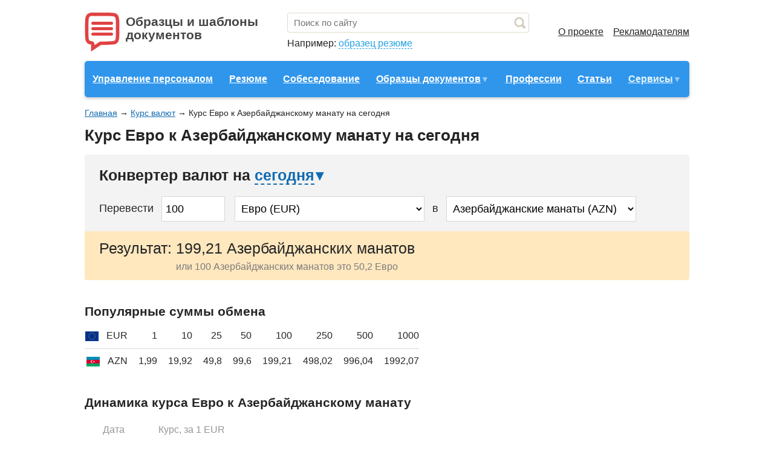

--- FILE ---
content_type: text/html; charset=utf-8
request_url: https://working-papers.ru/kurs-valyut/eur/azn
body_size: 7956
content:
<!DOCTYPE HTML><html lang="ru"><head><base href="https://working-papers.ru/"><title>Курс Евро к Азербайджанскому манату (EUR/AZN). Калькулятор курса Евро к Азербайджанскому манату на сегодня</title><meta name="description" content="Курс Евро к Азербайджанскому манату (EUR/AZN). Онлайн калькулятор (конвертер) курса Евро к Азербайджанскому манату на сегодня и заданную дату. Динамика и график изменения курса валют."><meta charset="utf-8"><meta name="viewport" content="width=device-width, initial-scale=1"><meta name="format-detection" content="telephone=no"><meta name="yandex-verification" content="6d60a9d00c8f7d73"><link href="https://working-papers.ru/favicon.ico" rel="shortcut icon"><style> * {margin: 0; padding: 0;} html {overflow-y: scroll;} html, body {width: 100%; height: 100%; margin: 0; padding: 0; font: 16px/1.5 Arial, Helvetica, Tahoma; color: #252525; background: #fff; -webkit-text-size-adjust: none;} table {border-collapse: collapse; border-spacing: 0;} input, select, button, textarea {font: inherit; line-height: 1;} input, select, button {vertical-align: middle;} button {cursor: pointer;} h1, .h1 {font-size: 1.6em; margin: 0 0 .67em; line-height: 1.15em;} h2, .h2 {font-size: 1.3em; margin: 0 0 .25em;} h3, .h3 {font-size: 1.1em; margin: 0 0 .15em;} .h1, .h2, .h3 {font-weight: bold;} p {margin: 0 0 1.12em;} a {color: #116bb1; cursor: pointer;} a:hover {color: #2d97e9; text-decoration: none;} .main-wrapper {height: auto !important; height: 100%; min-height: 100%; position: relative;} .main-wrapper, .footer-wrapper {width: 1020px; margin: 0 auto; padding: 0 10px; box-sizing: border-box;} header, main, footer {} main {margin-bottom: 32px;} header {padding: 20px 0 0; z-index: 1;} .header-flex {display: flex; justify-content: space-between; align-items: center; margin: 0 0 16px;} .header-logo {position: relative; display: block; height: 60px; padding: 5px 0 0 58px; border: 0 !important; font-size: 21px; font-weight: bold; color: #464646 !important; line-height: 22px; text-decoration: none;} .header-logo:before {content: ''; position: absolute; top: 0; left: 0; width: 58px; height: 65px; background: #fdf3f3;} .header-logo-text {margin: 0 16px 0 10px; white-space: nowrap;} .header-search {position: relative; width: 40%;} .header-search input {width: 100%; height: 33px; padding: 0 28px 0 10px; border: 1px solid #e2d9ca; border-radius: 4px; font-size: 15px; color: #898989; background: transparent; box-sizing: border-box;} .header-search button {position: absolute; top: 0; right: 0; width: 25px; height: 33px; border: 0; vertical-align: middle; background: transparent;} .header-search button:before {content: ''; display: block; width: 19px; height: 19px; background: #f4f2ef;} .header-search-example {margin: 6px 0 0; white-space: nowrap;} .header-search-example a {color: #24a1e1; text-decoration: none; border-bottom: 1px dashed #24a1e1;} .header-nav {text-align: right; white-space: nowrap;} .header-nav li {display: inline-block; margin: 0 0 0 16px;} .header-nav a {color: #252525;} .header-nav a:hover, .header-nav a.active {color: #707070;} .header-menu-button {display: none; width: 31px; height: 22px; margin: 0 12px 0 0; border: none !important; background: #f4f2ef;} .header-menu {display: flex; justify-content: space-around; align-items: center; margin: 0 0 16px; background: #3096ec; border-radius: 5px; box-shadow: 0 2px 5px #c2c0c0; text-align: center;} .header-menu > li {position: relative; list-style: none;} .header-menu > li:hover .header-menu-sub {display: block;} .header-menu > li > a {display: inline-block; padding: 18px 6px; text-align: center; color: #fff !important; font-weight: bold;} .header-menu > li > a.arrow:after {content: '\25BC'; display: inline-block; vertical-align: middle; font-size: 14px; color: #92CAFA;} .header-menu > li > a:hover, .header-menu > li > a.active {color: #e4f6fd !important;} .header-menu-sub {position: absolute; left: 50%; top: 100%; margin: 0 0 0 -366px; padding: 20px 0 20px 20px; width: 682px; background: #fff; border-radius: 5px; box-shadow: 0 5px 5px #c2c0c0; line-height: 23px; display: none; text-align: left; z-index: 1;} .header-menu-sub:before {content: ''; position: absolute; border-left: 10px solid rgba(0, 0, 0, 0); border-right: 10px solid rgba(0, 0, 0, 0); border-bottom: 10px solid #fff; left: 50%; margin: 0 0 0 -5px; top: -10px;} .header-menu-sub li {display: inline-block; width: 225px; text-align: left;} .header-menu-sub a.active {font-weight: bold;} .header-menu > li:last-child .header-menu-sub {width: 260px; margin: 0 0 0 -140px;} .header-menu > li:last-child .header-menu-sub li {width: 100%;} .breadcrumbs {padding: 0 0 12px 0; font-size: 14px;} @media (max-width: 1019px) { .main-wrapper, .footer-wrapper {width: 100%;} .main-wrapper {overflow: hidden;} .header-logo-text {display: none;} } @media (max-width: 799px) { .header-search {width: 50%;} .header-nav {display: none;} .header-menu {display: none;} .header-menu-button {display: block;} } </style><script> (function(i,s,o,g,r,a,m){i['GoogleAnalyticsObject']=r;i[r]=i[r]||function(){ (i[r].q=i[r].q||[]).push(arguments)},i[r].l=1*new Date();a=s.createElement(o), m=s.getElementsByTagName(o)[0];a.async=1;a.src=g;m.parentNode.insertBefore(a,m) })(window,document,'script','//www.google-analytics.com/analytics.js','ga'); ga('create', 'UA-6483399-3', 'auto'); ga('send', 'pageview'); </script></head><body><div class="main-wrapper"><header><div class="header-flex"><a class="header-logo" href="https://working-papers.ru/"><div class="header-logo-text">Образцы и шаблоны<br>документов</div></a><form class="header-search" action="https://working-papers.ru/search" onsubmit="document.location = this.action + '/' + encodeURIComponent(this.search.value); return false"><input name="search" value="" placeholder="Поиск по сайту" required><button></button><div class="header-search-example">Например: <a href="https://working-papers.ru/search/образец резюме">образец резюме</a></div></form><ul class="header-nav"><li><a href="https://working-papers.ru/o-proekte">О проекте</a></li><li><a href="https://working-papers.ru/reklamodateljam">Рекламодателям</a></li></ul><a class="header-menu-button" href="javascript:"></a></div><ul class="header-menu"><li><a href="https://working-papers.ru/upravlenie-personalom" class=" ">Управление персоналом</a><li><a href="https://working-papers.ru/rezume.html" class=" ">Резюме</a><li><a href="https://working-papers.ru/sobesedovanie" class=" ">Собеседование</a><li><a href="https://working-papers.ru/obrazcu-dokymentov.html" class=" arrow">Образцы документов</a><ul class="header-menu-sub"><li><a href="https://working-papers.ru/avtobiografia-obrazec.html">Автобиография</a></li><li><a href="https://working-papers.ru/akty">Акты</a></li><li><a href="https://working-papers.ru/chto-takoe-delovoe-pismo.html">Деловые письма</a></li><li><a href="https://working-papers.ru/doverenost.html">Доверенности</a></li><li><a href="https://working-papers.ru/dolzhnostnye-instruktsii">Должностные инструкции</a></li><li><a href="https://working-papers.ru/zajavlenie.html">Заявления</a></li><li><a href="https://working-papers.ru/prikazy">Приказы</a></li><li><a href="https://working-papers.ru/kassovye-dokumenty">Кассовые документы</a></li><li><a href="https://working-papers.ru/trudovaja-knizhka">Трудовая книжка</a></li><li><a href="https://working-papers.ru/uvolnenie">Увольнение</a></li><li><a href="https://working-papers.ru/obrazets-harakteristiki.html">Характеристики</a></li><li><a href="https://working-papers.ru/zagranpasport">Загранпаспорт</a></li><li><a href="https://working-papers.ru/drugie-dokumenty">Другие документы</a></li></ul></li><li><a href="https://working-papers.ru/professii" class=" ">Профессии</a><li><a href="https://working-papers.ru/stati-i-sovety" class=" ">Статьи</a><li><a href="javascript:" class="active arrow">Сервисы</a><ul class="header-menu-sub"><li><a href="https://working-papers.ru/proizvodstvennyi-kalendar/2026">Производственный календарь </a></li><li><a href="https://working-papers.ru/prazdniki">Профессиональные праздники</a></li><li><a href="https://working-papers.ru/kurs-valyut" class="active">Курс валют</a></li><li><a href="https://working-papers.ru/nds">НДС калькулятор</a></li><li><a href="https://working-papers.ru/summa-propisyu">Сумма прописью</a></li><li><a href="https://working-papers.ru/prozhitochnyi-minimum">Прожиточный минимум</a></li><li><a href="https://working-papers.ru/tkrf">Трудовой кодекс (ТК РФ)</a></li><li><a href="https://working-papers.ru/okved">Коды ОКВЭД</a></li></ul></li></ul></header><main><div class="kurs-valyut"><div class="kurs-valyut-currency"><div class="breadcrumbs"><a href="https://working-papers.ru/">Главная</a><span> → </span><a href="https://working-papers.ru/kurs-valyut">Курс валют</a><span> → </span><span>Курс Евро к Азербайджанскому манату на сегодня</span></div><h1>Курс Евро к Азербайджанскому манату на сегодня</h1><form class="kurs-valyut-form" onsubmit="return false"><div class="kurs-valyut-form-title"><span>Конвертер валют на </span><input name="date" value="21.01.2026" class="kurs-valyut-form-datepicker"><a class="kurs-valyut-form-date">сегодня</a></div><div class="kurs-valyut-form-fields"><span>Перевести </span><input name="sum" value="100"><select name="from"><option value="10" data-sufix=" (USD)" data-nom="Доллар США" data-gen="Доллара США" data-plu="Долларов США">Долларов США (USD)</option><option value="11" selected data-sufix=" (EUR)" data-nom="Евро" data-gen="Евро" data-plu="Евро">Евро (EUR)</option><option value="36" data-sufix=" (RUB)" data-nom="Российский рубль" data-gen="Российских рубля" data-plu="Российских рублей">Российских рублей (RUB)</option><option value="1" data-sufix=" (AUD)" data-nom="Австралийский доллар" data-gen="Австралийских доллара" data-plu="Австралийских долларов">Австралийских долларов (AUD)</option><option value="2" data-sufix=" (AZN)" data-nom="Азербайджанский манат" data-gen="Азербайджанских маната" data-plu="Азербайджанских манатов">Азербайджанских манатов (AZN)</option><option value="48" data-sufix=" (DZD)" data-nom="" data-gen="" data-plu=""> (DZD)</option><option value="4" data-sufix=" (AMD)" data-nom="Армянский драм" data-gen="Армянских драма" data-plu="Армянских драмов">Армянских драмов (AMD)</option><option value="49" data-sufix=" (BHD)" data-nom="" data-gen="" data-plu=""> (BHD)</option><option value="37" data-sufix=" (BYN)" data-nom="Белорусский рубль" data-gen="Белорусских рубля" data-plu="Белорусских рублей">Белорусских рублей (BYN)</option><option value="50" data-sufix=" (BOB)" data-nom="" data-gen="" data-plu=""> (BOB)</option><option value="7" data-sufix=" (BRL)" data-nom="Бразильский реал" data-gen="Бразильских реала" data-plu="Бразильских реалов">Бразильских реалов (BRL)</option><option value="8" data-sufix=" (HUF)" data-nom="Венгерский форинт" data-gen="Венгерских форинта" data-plu="Венгерских форинтов">Венгерских форинтов (HUF)</option><option value="34" data-sufix=" (KRW)" data-nom="Вона Республики Корея" data-gen="Воны Республики Корея" data-plu="Вон Республики Корея">Вон Республики Корея (KRW)</option><option value="39" data-sufix=" (VND)" data-nom="" data-gen="" data-plu=""> (VND)</option><option value="38" data-sufix=" (HKD)" data-nom="Гонконгский доллар" data-gen="Гонконгских доллара" data-plu="Гонконгских долларов">Гонконгских долларов (HKD)</option><option value="40" data-sufix=" (GEL)" data-nom="" data-gen="" data-plu=""> (GEL)</option><option value="9" data-sufix=" (DKK)" data-nom="Датская крона" data-gen="Датские кроны" data-plu="Датских крон">Датских крон (DKK)</option><option value="41" data-sufix=" (AED)" data-nom="" data-gen="" data-plu=""> (AED)</option><option value="42" data-sufix=" (EGP)" data-nom="" data-gen="" data-plu=""> (EGP)</option><option value="12" data-sufix=" (INR)" data-nom="Индийская рупия" data-gen="Индийские рупии" data-plu="Индийских рупий">Индийских рупий (INR)</option><option value="43" data-sufix=" (IDR)" data-nom="" data-gen="" data-plu=""> (IDR)</option><option value="51" data-sufix=" (IRR)" data-nom="" data-gen="" data-plu=""> (IRR)</option><option value="13" data-sufix=" (KZT)" data-nom="Казахстанский тенге" data-gen="Казахских тенге" data-plu="Казахских тенге">Казахских тенге (KZT)</option><option value="14" data-sufix=" (CAD)" data-nom="Канадский доллар" data-gen="Канадских доллара" data-plu="Канадских долларов">Канадских долларов (CAD)</option><option value="44" data-sufix=" (QAR)" data-nom="" data-gen="" data-plu=""> (QAR)</option><option value="15" data-sufix=" (KGS)" data-nom="Киргизский сом" data-gen="Киргизских сома" data-plu="Киргизских сомов">Киргизских сомов (KGS)</option><option value="16" data-sufix=" (CNY)" data-nom="Китайский юань" data-gen="Китайских юаня" data-plu="Китайских юаней">Китайских юаней (CNY)</option><option value="52" data-sufix=" (CUP)" data-nom="" data-gen="" data-plu=""> (CUP)</option><option value="59" data-sufix=" (MMK)" data-nom="" data-gen="" data-plu=""> (MMK)</option><option value="19" data-sufix=" (MDL)" data-nom="Молдавский лей" data-gen="Молдавских леев" data-plu="Молдавских леев">Молдавских леев (MDL)</option><option value="54" data-sufix=" (NGN)" data-nom="" data-gen="" data-plu=""> (NGN)</option><option value="45" data-sufix=" (NZD)" data-nom="" data-gen="" data-plu=""> (NZD)</option><option value="27" data-sufix=" (TMT)" data-nom="Новый туркменский манат" data-gen="Новых туркменских маната" data-plu="Новых туркменских манатов">Новых туркменских манатов (TMT)</option><option value="22" data-sufix=" (RON)" data-nom="Новый румынский лей" data-gen="Новых румынских леев" data-plu="Новых румынских леев">Новых румынских леев (RON)</option><option value="20" data-sufix=" (NOK)" data-nom="Норвежская крона" data-gen="Норвежские кроны" data-plu="Норвежских крон">Норвежских крон (NOK)</option><option value="55" data-sufix=" (OMR)" data-nom="" data-gen="" data-plu=""> (OMR)</option><option value="21" data-sufix=" (PLN)" data-nom="Польский злотый" data-gen="Польских злотых" data-plu="Польских злотых">Польских злотых (PLN)</option><option value="56" data-sufix=" (SAR)" data-nom="" data-gen="" data-plu=""> (SAR)</option><option value="47" data-sufix=" (RSD)" data-nom="" data-gen="" data-plu=""> (RSD)</option><option value="24" data-sufix=" (SGD)" data-nom="Сингапурский доллар" data-gen="Сингапурских доллара" data-plu="Сингапурских долларов">Сингапурских долларов (SGD)</option><option value="25" data-sufix=" (TJS)" data-nom="Таджикский сомони" data-gen="Таджикских сомони" data-plu="Таджикских сомони">Таджикских сомони (TJS)</option><option value="46" data-sufix=" (THB)" data-nom="" data-gen="" data-plu=""> (THB)</option><option value="57" data-sufix=" (BDT)" data-nom="" data-gen="" data-plu=""> (BDT)</option><option value="53" data-sufix=" (MNT)" data-nom="" data-gen="" data-plu=""> (MNT)</option><option value="26" data-sufix=" (TRY)" data-nom="Турецкая лира" data-gen="Турецкие лиры" data-plu="Турецких лир">Турецких лир (TRY)</option><option value="28" data-sufix=" (UZS)" data-nom="Узбекский сум" data-gen="Узбекских сума" data-plu="Узбекских сумов">Узбекских сумов (UZS)</option><option value="29" data-sufix=" (UAH)" data-nom="Украинская гривна" data-gen="Украинские гривны" data-plu="Украинских гривен">Украинских гривен (UAH)</option><option value="3" data-sufix=" (GBP)" data-nom="Фунт стерлингов Соединенного королевства" data-gen="Фунта стерлингов Соединенного королевства" data-plu="Фунтов стерлингов Соединенного королевства">Фунтов стерлингов Соединенного королевства (GBP)</option><option value="30" data-sufix=" (CZK)" data-nom="Чешская крона" data-gen="Чешские кроны" data-plu="Чешских крон">Чешских крон (CZK)</option><option value="31" data-sufix=" (SEK)" data-nom="Шведская крона" data-gen="Шведские кроны" data-plu="Шведских крон">Шведских крон (SEK)</option><option value="32" data-sufix=" (CHF)" data-nom="Швейцарский франк" data-gen="Швейцарских франка" data-plu="Швейцарских франков">Швейцарских франков (CHF)</option><option value="58" data-sufix=" (ETB)" data-nom="" data-gen="" data-plu=""> (ETB)</option><option value="33" data-sufix=" (ZAR)" data-nom="Южноафриканский рэнд" data-gen="Южноафриканских рэнда" data-plu="Южноафриканских рэндов">Южноафриканских рэндов (ZAR)</option><option value="35" data-sufix=" (JPY)" data-nom="Японская иена" data-gen="Японские иены" data-plu="Японских иен">Японских иен (JPY)</option></select><span> в </span><select name="to"><option value="10">Доллары США (USD)</option><option value="11">Евро (EUR)</option><option value="36">Российские рубли (RUB)</option><option value="1">Австралийские доллары (AUD)</option><option value="2" selected>Азербайджанские манаты (AZN)</option><option value="48"> (DZD)</option><option value="4">Армянские драмы (AMD)</option><option value="49"> (BHD)</option><option value="37">Белорусские рубли (BYN)</option><option value="50"> (BOB)</option><option value="7">Бразильские реалы (BRL)</option><option value="8">Венгерские форинты (HUF)</option><option value="34">Воны Республики Корея (KRW)</option><option value="39"> (VND)</option><option value="38">Гонконгские доллары (HKD)</option><option value="40"> (GEL)</option><option value="9">Датские кроны (DKK)</option><option value="41"> (AED)</option><option value="42"> (EGP)</option><option value="12">Индийские рупии (INR)</option><option value="43"> (IDR)</option><option value="51"> (IRR)</option><option value="13">Казахские тенге (KZT)</option><option value="14">Канадские доллары (CAD)</option><option value="44"> (QAR)</option><option value="15">Киргизские сомы (KGS)</option><option value="16">Китайские юани (CNY)</option><option value="52"> (CUP)</option><option value="59"> (MMK)</option><option value="19">Молдавские леи (MDL)</option><option value="54"> (NGN)</option><option value="45"> (NZD)</option><option value="27">Новые туркменские манаты (TMT)</option><option value="22">Новые румынские леи (RON)</option><option value="20">Норвежские кроны (NOK)</option><option value="55"> (OMR)</option><option value="21">Польские злоты (PLN)</option><option value="56"> (SAR)</option><option value="47"> (RSD)</option><option value="24">Сингапурские доллары (SGD)</option><option value="25">Таджикские сомони (TJS)</option><option value="46"> (THB)</option><option value="57"> (BDT)</option><option value="53"> (MNT)</option><option value="26">Турецкие лиры (TRY)</option><option value="28">Узбекские сумы (UZS)</option><option value="29">Украинские гривны (UAH)</option><option value="3">Фунты стерлингов Соединенного королевства (GBP)</option><option value="30">Чешские кроны (CZK)</option><option value="31">Шведские кроны (SEK)</option><option value="32">Швейцарские франки (CHF)</option><option value="58"> (ETB)</option><option value="33">Южноафриканские рэнды (ZAR)</option><option value="35">Японские иены (JPY)</option></select></div></form><div class="kurs-valyut-form-result"><div class="kurs-valyut-form-result-title">Результат:&nbsp;</div><div class="kurs-valyut-form-result-value"><div>&nbsp;</div><div class="kurs-valyut-form-result-otherwise">&nbsp;</div></div><div class="clear"></div></div><h2>Популярные суммы обмена</h2><div class="scroll"><table class="kurs-valyut-popular"><tr><td><div class="kurs-valyut-flag eur"></div>EUR</td><td>1</td><td>10</td><td>25</td><td>50</td><td>100</td><td>250</td><td>500</td><td>1000</td></tr><tr><td><div class="kurs-valyut-flag azn"></div>AZN</td><td>1,99</td><td>19,92</td><td>49,8</td><td>99,6</td><td>199,21</td><td>498,02</td><td>996,04</td><td>1992,07</td></tr></table></div><h2>Динамика курса Евро к Азербайджанскому манату</h2><table class="kurs-valyut-dynamics-left kurs-valyut-rates"><tr><th>Дата</th><th>Курс, за 1 EUR</th><th></th></tr><tr><td>2026-01-21</td><td>91,2</td><td class="up">1,13%</td></tr><tr><td>2026-01-20</td><td>90,16</td><td class="down">-0,42%</td></tr><tr><td>2026-01-19</td><td>90,54</td><td class="">0%</td></tr><tr><td>2026-01-18</td><td>90,54</td><td class="">0%</td></tr><tr><td>2026-01-17</td><td>90,54</td><td class="down">-1,41%</td></tr><tr><td>2026-01-16</td><td>91,81</td><td class="down">-0,42%</td></tr><tr><td>2026-01-15</td><td>92,2</td><td class="down">-0,22%</td></tr></table><div class="kurs-valyut-dynamics-right"><div id="chart"></div><div class="kurs-valyut-chart-zooming"><a href="javascript:" onclick="zoom(7)">неделя</a><a href="javascript:" class="active" onclick="zoom(30)">месяц</a><a href="javascript:" onclick="zoom(90)">квартал</a><a href="javascript:" onclick="zoom(365)">год</a></div></div><script src="//cdnjs.cloudflare.com/ajax/libs/amcharts/3.21.13/amcharts.js"></script><script src="//cdnjs.cloudflare.com/ajax/libs/amcharts/3.21.13/serial.js"></script><script src="//cdnjs.cloudflare.com/ajax/libs/amcharts/3.21.13/lang/ru.js"></script><script src="//cdnjs.cloudflare.com/ajax/libs/amcharts/3.21.13/plugins/dataloader/dataloader.min.js"></script><script>var chart = AmCharts.makeChart('chart', { language: 'ru', type: 'serial', fontFamily: '', fontSize: 12, zoomOutText: '', dataDateFormat: 'YYYY-MM-DD', valueAxes: [{ id: 'v1', axisAlpha: 0 }], graphs: [{ id: 'g1', bullet: 'round', bulletSize: 5, hideBulletsCount: 60, lineColor: '#3096ec', lineColorField: '#000', lineThickness: 2, valueField: 1, negativeLineColor: '#000', showAllValueLabels: true }], chartScrollbar: { graph: 'g1', scrollbarHeight: 50, gridCount: 12 }, chartCursor: { pan: true, cursorColor: '#000', categoryBalloonColor: '#bbb' }, categoryField: 0, categoryAxis: { parseDates: true, equalSpacing: true, dashLength: 4, position: 'top' }, dataLoader: { url: window.location.pathname + '?chart' } }); window.zoom = function(count) { chart.zoomToIndexes(chart.dataProvider.length - count, chart.dataProvider.length - 1); }; chart.addListener('dataUpdated', function() { zoom(30); });</script><div class="clear"></div></div></div></main><div class="empty"></div></div><div class="footer-wrapper"><footer><div class="footer-copyright">© 2009-2026 working-papers.ru</div><nav class="footer-nav"><a href="https://working-papers.ru/o-proekte">О проекте</a><a href="https://working-papers.ru/reklamodateljam">Рекламодателям</a></nav><div class="footer-description">Образцы, шаблоны и бланки документов. <br>Правила составления и рекомендации по составлению документов.</div></footer><div><a href="https://zipcodes-us.com" title="US ZIP Codes" style="padding-right: 12px;"><img src="/tpl/css/zipcodes.png"></a><a href="https://demographics-us.com" title="US Demographics and Population" style="padding-right: 12px;"><img src="/tpl/css/demographics.png"></a><a href="https://time-ok.com" title="World Time" style="padding-right: 12px;"><img src="/tpl/css/time-ok.png"></a></div></div><noscript id="styles"><link href="https://working-papers.ru/tpl/css/main.css?2" rel="stylesheet"></noscript><script>var _ = function() { var _ = document.getElementById('styles'); _.insertAdjacentHTML('afterend', _.textContent); _.parentElement.removeChild(_); }, __ = window.requestAnimationFrame || window.mozRequestAnimationFrame || window.webkitRequestAnimationFrame || window.msRequestAnimationFrame; if (__) __(function() { window.setTimeout(_, 0); }); else window.addEventListener('load', _);</script><script async src="https://working-papers.ru/tpl/js/script.js"></script></body></html> 

--- FILE ---
content_type: text/html; charset=utf-8
request_url: https://working-papers.ru/kurs-valyut/eur/azn
body_size: 67
content:
<div>199,21 Азербайджанских манатов </div><div class="kurs-valyut-form-result-otherwise">или 100 Азербайджанских манатов это 50,2 Евро </div>

--- FILE ---
content_type: text/css
request_url: https://working-papers.ru/tpl/css/main.css?2
body_size: 20442
content:





.header-menu-button {background: no-repeat center url('[data-uri]');}
.header-menu-button.active {background-image: url('[data-uri]');}
.header-menu.open {display: block;}
.header-menu.open > li > a {display: block; padding: 12px 16px; text-align: left;}
.header-menu.open > li:hover .header-menu-sub {display: none;}
.header-menu-sub.open {position: relative; left: auto; top: auto; display: block !important; width: 100% !important; margin: 0 !important; padding: 12px 24px; box-sizing: border-box; line-height: 32px; box-shadow: none;}
.header-menu-sub.open:before {display: none;}





.header-logo:before {background: url('[data-uri]');}
.header-search button:before {background: url('[data-uri]');}





ul:not([class]), ol:not([class]) {padding: 0; margin: 0 0 1.12em; list-style-position: inside;}
p + ul:not([class]), p + ol:not([class]) {margin-top: -1.12em !important;}





.ads {max-width: 728px; padding: 0 0 12px 0; overflow: hidden; position: relative;}





.clear {clear: both;}
.text-right {text-align: right;}
.text-center {text-align: center;}
.none {display: none !important;}
.bolder {font-weight: bolder;}
.hidden {display: block; overflow: hidden;}
.scroll {overflow: scroll;}
.dashed {border-bottom: 1px dashed #116bb1; text-decoration: none;}
.table-border-tab {width: 100%; border-collapse: collapse; border-spacing: 0; margin: 0 0 15px 0;}
.table-border-tab tr td {border-collapse: collapse; border: 1px solid black; padding: 0; padding: 5px;}





.container {float: left; width: 728px; margin: 0 24px 0 0;}
.sidebar {overflow: hidden; padding: 20px 24px; background: #efefef; border-radius: 5px;}
.sidebar .active {font-weight: bolder;}





.pager {margin: 0 0 24px; text-align: center; font-size: 21px;}
.pager-item {display: inline-block; margin: 2px 6px;}
.pager-item.active {width: 32px; height: 32px; line-height: 32px; text-align: center; background: #f14040; color: #fff; border: 0; border-radius: 50%;}
.pager-item:not([href]) {color: #777; border: none; cursor: default;}





.empty {height: 96px;}
footer {height: 96px; margin-top: -96px; position: relative; border-top: 1px solid #dbdbdb; box-sizing: border-box;}
.footer-copyright {position: absolute; left: 0; top: 16px;}
.footer-nav {position: absolute; right: 0; top: 16px;}
.footer-nav a {margin: 0 0 0 16px;}
.footer-description {position: absolute; left: 0; top: 42px; font-size: 13px; color: #898989; line-height: 18px;}





.main {}
.main-popular {background: #fbf6ef; padding: 20px 999px 0 999px; margin: 0 -999px 32px -999px; box-shadow: inset 0 0 9px #ccc;}
.main-popular ul {display: inline-block; vertical-align: top; width: 33.33%; padding: 0 12px 0 0; margin: 0 0 24px 0; box-sizing: border-box; list-style: none;}
.main-popular li {padding: 0 !important;}
.main-popular .title {font-weight: bold; font-size: 16px; color: #363636; line-height: 26px;}
.main-articles {margin: 0 0 24px; padding: 0; list-style: none;}
.main-articles li {display: inline-block; vertical-align: top; width: 33.33%; padding: 0 12px 12px 0; box-sizing: border-box;}





.articles {}
.articles-categories ul {display: inline-block; vertical-align: top; width: 33.33%; margin: 0 0 24px 0; padding: 0; list-style: none;}
.articles-categories ul li {padding: 0;}
.articles-categories-title {font-weight: bold; color: inherit !important;}
.articles-categories-all {color: inherit !important;}
.articles-items {margin: 0 0 32px; padding: 0; list-style: none;}
.articles-items li {margin: 0 0 12px;}
.articles-items-title {display: inline-block; margin: 0 0 6px; font-size: 18px;}
.articles-items-icon {float: left; display: table; table-layout: fixed; width: 124px; height: 176px; margin: 6px 12px 0 0; text-decoration: none; background: url('articles-items-icon.gif') no-repeat; background-size: contain;}
.articles-items-icon span {display: table-cell; vertical-align: middle; font-size: 13px; text-align: center; padding: 0 .5%; word-wrap: break-word;}
.articles-items-card li {display: inline-block; vertical-align: top; width: 33.33%; text-align: center;}
.articles-items-card .articles-items-text {display: none;}
.articles-items-card .articles-items-icon {float: none; margin: auto; background: no-repeat center url('[data-uri]'); background-size: contain;}
.articles-items-card .articles-items-icon span {display: none;}
.articles-files-title:after {display: inline-block; vertical-align: middle; margin: 0 0 0 6px; content: url('[data-uri]');}
.articles-files {margin: 0 0 32px 0; padding: 16px; background: #d7dff4; border-radius: 4px; box-shadow: 0px 2px 4px #ccc;}
.articles-files-item {margin: 0 0 6px;}
.articles-files-link[href$=doc]:before {display: inline-block; vertical-align: middle; margin: 0 6px 0 0; content: url('[data-uri]');}
.articles-files-link[href$=xls]:before {display: inline-block; vertical-align: middle; margin: 0 6px 0 0; content: url('[data-uri]');}
.articles-files-link[href$=jpg]:before,
.articles-files-link[href$=jpeg]:before {display: inline-block; vertical-align: middle; margin: 0 6px 0 0; content: url('[data-uri]');}
.articles-files-link[href$=pdf]:before {display: inline-block; vertical-align: middle; margin: 0 6px 0 0; content: url('[data-uri]');}
.articles-files-actual {font-style: italic;}
.articles-similar {margin: 0 0 32px; padding: 16px 16px 0 16px; list-style: none; background: #ebe3d9; border-radius: 4px; box-shadow: 0px 2px 4px #ccc;}
.articles-similar li {display: inline-block; vertical-align: top; width: 50%; padding: 0 12px 16px 0; box-sizing: border-box;}
.articles-similar-icon {float: left; display: table; table-layout: fixed; width: 70px; height: 100px; margin: 4px 8px 0 0; background: url('articles-items-icon.gif') no-repeat; background-size: auto 100px; border: 0 !important; text-decoration: none;}
.articles-similar-icon span {display: table-cell; vertical-align: middle; font-size: 10px; text-align: center; padding: 0 2px; word-wrap: break-word;}
.articles-item .sample {padding: 24px; margin: 0 0 16px 0; box-shadow: 0px 1px 2px #ccc; background: #f7f7f6; background: linear-gradient(top, #f7f7f6, #fafaf9);}
.articles-item .example {display: block; padding: 6px 10px 10px; overflow: hidden; color: #252525; border: 0; text-decoration: none;}
.articles-item .example:hover {box-shadow: 0 0 9px rgba(0, 0, 0, .2);}
.articles-item .example .icon {float: left; display: table; table-layout: fixed; width: 70px; height: 100px; margin: 4px 8px 0 0; background: url('articles-items-icon.gif') no-repeat; background-size: auto 100px; border: 0 !important; text-decoration: none;}
.articles-item .example .title-link {color: #116bb1; text-decoration: underline;}
.articles-item .example .grey {color: #898989;}





.prozhitochnyi-minimum {}
.prozhitochnyi-minimum-info {padding: 24px 3% 0; margin: 0 0 32px; background: #f3f3f3; border-radius: 8px; box-sizing: border-box;}
.prozhitochnyi-minimum-info-item {display: inline-block; vertical-align: top; width: 50%; padding: 0 12px 24px 0; box-sizing: border-box;}
.prozhitochnyi-minimum-info-title {margin: 0 0 12px; font-size: 25px; font-weight: bolder;}
.prozhitochnyi-minimum-info-icon-1 {padding: 0 0 0 24px; background: no-repeat 2px 50% url('[data-uri]');}
.prozhitochnyi-minimum-info-icon-2 {padding: 0 0 0 24px; background: no-repeat 0 50% url('[data-uri]');}
.prozhitochnyi-minimum-info-icon-3 {padding: 0 0 0 24px; background: no-repeat -3px 50% url('[data-uri]');}
.prozhitochnyi-minimum-info-icon-4 {padding: 0 0 0 24px; background: no-repeat 0 50% url('[data-uri]');}
.prozhitochnyi-minimum-info-value {display: inline-block; vertical-align: top; margin: 0 6px 0 0; font-size: 40px; font-weight: bolder; line-height: 1.1;}
.prozhitochnyi-minimum-info-unit {white-space: nowrap;}
.prozhitochnyi-minimum-info-up {color: #39b54a;}
.prozhitochnyi-minimum-info-up:before {content: '+';}
.prozhitochnyi-minimum-info-up:after {content: ' ▲';}
.prozhitochnyi-minimum-info-down {color: #f61a1a;}
.prozhitochnyi-minimum-info-down:after {content: ' ▼';}
.prozhitochnyi-minimum-table {width: 100%; margin: 0 0 32px;}
.prozhitochnyi-minimum-table th {padding: 6px 10px 6px 0; font-weight: normal; color: #959595; border-bottom: 1px solid #d7d7d7;}
.prozhitochnyi-minimum-table td {padding: 6px 10px 6px 0;}
.prozhitochnyi-minimum-table th:last-child,
.prozhitochnyi-minimum-table td:last-child {padding-right: 0;}
.prozhitochnyi-minimum-table tr:hover td {background: #dff0ff;}
.prozhitochnyi-minimum-items {margin: 0 0 32px; padding: 0; list-style: none;}
.prozhitochnyi-minimum-items li {display: inline-block; vertical-align: top; width: 25%; padding: 0 6px 6px 0; box-sizing: border-box;}
.prozhitochnyi-minimum-selector {background: #f3f3f3; padding: 20px 28px; margin: 0 0 32px; box-sizing: border-box;}
.prozhitochnyi-minimum-selector-name {display: inline-block; vertical-align: middle; width: 50%; font-weight: bolder;}
.prozhitochnyi-minimum-selector select {display: inline-block; vertical-align: middle; width: 50%; height: 40px; padding: 0 0 0 4px; background: #fff; border: none; outline: 1px solid #fff; outline-offset: -1px; box-sizing: border-box;}
.prozhitochnyi-minimum-similar {padding: 0; margin: 0 -18px 32px 0; list-style: none;}
.prozhitochnyi-minimum-similar li {display: inline-block; vertical-align: top; width: 50%; padding: 0 12px 6px 0; box-sizing: border-box;}





.kurs-valyut {}
.kurs-valyut-rates {width: 100%;}
.kurs-valyut-rates th {padding: 12px 16px 12px 0; font-weight: normal; color: #959595; border-bottom: 1px solid #d7d7d7;}
.kurs-valyut-rates td {padding: 12px 16px 12px 0;}
.kurs-valyut-rates th:last-child,
.kurs-valyut-rates td:last-child {padding-right: 0;}
.kurs-valyut-rates tr:not(:first-child):hover {background: #dff0ff;}
.kurs-valyut-rates .up {color: #4d9220;}
.kurs-valyut-rates .up:before {content: '+';}
.kurs-valyut-rates .down {color: #dd1f1f;}
.kurs-valyut-flag {display: inline-block; vertical-align: middle; width: 24px; height: 24px; margin: 0 12px 0 0; font-size: 24px; background: url('flags.png') no-repeat 0 0;}
.kurs-valyut-flag.aud {background-position: 0 -1em;}
.kurs-valyut-flag.azn {background-position: 0 -2em;}
.kurs-valyut-flag.amd {background-position: 0 -3em;}
.kurs-valyut-flag.byn {background-position: 0 -4em;}
.kurs-valyut-flag.bgn {background-position: 0 -5em;}
.kurs-valyut-flag.brl {background-position: 0 -6em;}
.kurs-valyut-flag.huf {background-position: 0 -7em;}
.kurs-valyut-flag.krw {background-position: 0 -8em;}
.kurs-valyut-flag.dkk {background-position: 0 -9em;}
.kurs-valyut-flag.usd {background-position: 0 -10em;}
.kurs-valyut-flag.eur {background-position: 0 -11em;}
.kurs-valyut-flag.inr {background-position: 0 -12em;}
.kurs-valyut-flag.kzt {background-position: 0 -13em;}
.kurs-valyut-flag.cad {background-position: 0 -14em;}
.kurs-valyut-flag.kgs {background-position: 0 -15em;}
.kurs-valyut-flag.cny {background-position: 0 -16em;}
.kurs-valyut-flag.ltl {background-position: 0 -17em;}
.kurs-valyut-flag.mdl {background-position: 0 -18em;}
.kurs-valyut-flag.tmt {background-position: 0 -19em;}
.kurs-valyut-flag.ron {background-position: 0 -20em;}
.kurs-valyut-flag.nok {background-position: 0 -21em;}
.kurs-valyut-flag.pln {background-position: 0 -22em;}
.kurs-valyut-flag.sgd {background-position: 0 -23em;}
.kurs-valyut-flag.tjs {background-position: 0 -24em;}
.kurs-valyut-flag.try {background-position: 0 -25em;}
.kurs-valyut-flag.uzs {background-position: 0 -26em;}
.kurs-valyut-flag.uah {background-position: 0 -27em;}
.kurs-valyut-flag.gbp {background-position: 0 -28em;}
.kurs-valyut-flag.czk {background-position: 0 -29em;}
.kurs-valyut-flag.sek {background-position: 0 -30em;}
.kurs-valyut-flag.chf {background-position: 0 -31em;}
.kurs-valyut-flag.zar {background-position: 0 -32em;}
.kurs-valyut-flag.jpy {background-position: 0 -33em;}
.kurs-valyut-popular {margin: 0 0 32px; white-space: nowrap;}
.kurs-valyut-popular td {padding: 8px 18px 8px 0; text-align: right;}
.kurs-valyut-popular tr:first-child td {border-bottom: 1px solid #d7d7d7;}
.kurs-valyut-popular td:last-child {padding-right: 0;}
.kurs-valyut-dynamics-left {float: left; width: 320px; margin: 0 72px 32px 0;}
.kurs-valyut-dynamics-right {overflow: hidden;}
.kurs-valyut-dynamics-right #chart {height: 384px;}
.kurs-valyut-dynamics-right [title='JavaScript charts'] {display: none !important;}
.kurs-valyut-chart-zooming {margin: 0 0 32px; text-align: right;}
.kurs-valyut-chart-zooming a {display: inline-block; padding: 2px 10px; border-radius: 3px; border: 0; font-size: 16px;}
.kurs-valyut-chart-zooming a.active {background-color: rgb(255, 236, 202); box-shadow: inset 0.5px 0.866px 3px 0px rgba(0, 0, 0, 0.22); color: #000;}
.kurs-valyut-form {padding: 16px 24px; border-radius: 4px 4px 0 0; background: #f3f3f3;}
.kurs-valyut-form-title {margin: 0 0 16px; font-size: 25px; font-weight: bolder;}
.kurs-valyut-form-datepicker {visibility: hidden; width: 0; border: 0;}
.kurs-valyut-form-date {position: relative; border-bottom: 1.5px dashed #116bb1;}
.kurs-valyut-form-date:hover {border-color: #2D97E9;}
.kurs-valyut-form-date:after {content: '\25BE'; position: absolute; margin: 0 0 0 2px;}
.kurs-valyut-form-fields {font-size: 18px;}
.kurs-valyut-form-fields input,
.kurs-valyut-form-fields select {height: 42px; padding: 0 0 0 6px; margin: 0 8px; font-size: 18px; border: 1px solid #d7d7d7; background: #fff; border-radius: 0; box-sizing: border-box;}
.kurs-valyut-form-fields input {width: 11%;}
.kurs-valyut-form-fields select {width: 33%;}
.kurs-valyut-form-result {padding: 10px 24px; margin: 0 0 36px; font-size: 25px; border-radius: 0 0 4px 4px; background: #ffe7be;}
.kurs-valyut-form-result-title {float: left;}
.kurs-valyut-form-result-value {overflow: hidden;}
.kurs-valyut-form-result-otherwise {font-size: 16px; color: #7d7d7d;}





.nds {}
.nds-form {display: flex; border-radius: 6px; margin: 0 0 32px;}
.nds-input {width: 100%; padding: 24px 20px; box-sizing: border-box; background: #f3f3f3; font-size: 18px;}
.nds-input span {display: inline-block; margin: 0 0 12px; white-space: nowrap;}
.nds-input input {height: 42px; line-height: 42px; margin: 0; padding: 0 0 0 10px; font-size: inherit; border: 1px solid #d7d7d7; background: #fff; box-sizing: border-box;}
.nds-input [name=sum] {width: 112px; margin: 4px 36px 0 12px;}
.nds-input [name=nds] {width: 54px; margin: 4px 9px 0 12px;}
.nds-input button {height: 42px; line-height: 42px; margin: 0 0 12px; padding: 0 10px; font-size: 20px; font-weight: bolder; border: none; border-radius: 6px; background: #ddd; box-sizing: border-box;}
.nds-input [name=plus] {background: #89eca7; margin-right: 12px;}
.nds-input [name=minus] {background: #ff9dab;}
.nds-result {padding: 24px 20px; background: #f3f3f3; box-sizing: border-box;}
.nds-result-name {float: left; font-size: 20px; font-weight: bolder; margin: 0 12px 0 0;}
.nds-result-value {overflow: hidden; margin: 2px 0 0;}
.nds-result-sum,
.nds-result-nds {font-size: 18px; line-height: 1.3;}
.nds-result-copy {margin: 0 0 0 8px; font-size: 12px; border: none;}
.nds-results {display: none; width: 100%; margin: 0 0 40px; font-size: 16px;}
.nds-results th,
.nds-results td {padding: 14px 18px 14px 0; vertical-align: top; text-align: right;}
.nds-results th {font-weight: normal; color: #959595; border-bottom: 1px solid #d7d7d7; text-align: center;}
.nds-results th:last-child,
.nds-results td:last-child {padding-right: 0;}
.nds-results th:first-child {padding-left: 13px;}
.nds-results tr:not(:first-child):hover {background: #dff0ff;}
.nds-results .row-plus :nth-child(2) {color: #35a858;}
.nds-results .row-minus :nth-child(2) {color: #e75b6f;}
.nds-results .row :nth-child(5),
.nds-results .row :nth-child(6) {color: #959595;}
.nds-results .row-plus :nth-child(5) {color: #35a858; font-weight: bolder;}
.nds-results .row-minus :nth-child(6) {color: #e75b6f; font-weight: bolder;}
.nds-results .row :nth-child(7) {font-size: 14px;}
.nds-results tr :nth-child(7) {min-width: 200px; text-align: left;}
.nds-copy {cursor: pointer;}
.nds-copy:before {display: inline-block; vertical-align: middle; margin: 0 4px; content: url('[data-uri]');}





.summa-propisyu {}
.summa-propisyu-form {margin: 0 0 36px;}
.summa-propisyu-input {padding: 32px 32px 20px; font-size: 18px; background-color: #f3f3f3; border-top-right-radius: 6px; border-top-left-radius: 6px;}
.summa-propisyu-input input {width: 112px; height: 42px; margin: 0 14px 12px !important; padding: 0 0 0 10px; line-height: 42px; font-size: inherit; border: 1px solid #d7d7d7; background: #fff; box-sizing: border-box;}
.summa-propisyu-input button {height: 42px; line-height: 42px; margin: 0 0 12px; padding: 0 10px; font-size: 20px; font-weight: bolder; border: none; border-radius: 6px; background: #89eca7; box-sizing: border-box;}
.summa-propisyu-result {padding: 32px 32px 24px; font-size: 18px; background-color: #ffe7be; border-bottom-right-radius: 6px; border-bottom-left-radius: 6px;}
.summa-propisyu-result-name {float: left; font-size: 20px; line-height: 1.3; font-weight: bold; margin: 0 18px 0 0;}
.summa-propisyu-result-value {overflow: hidden;}
.summa-propisyu-result-value div {position: relative;}
.summa-propisyu-result-value input {width: 100%; height: 42px; margin: 0 0 8px !important; padding: 0 30px 0 10px; font-size: inherit; border: 1px solid #d7d7d7; background: #fff; box-sizing: border-box; outline: none;}
.summa-propisyu-result-copy {position: absolute; right: 0; width: 42px; height: 42px; cursor: pointer; background: center no-repeat url('[data-uri]');}





.prazdniki {}
.prazdniki-items {padding: 0; margin: 0; list-style: none;}
.prazdniki-items > li {margin: 0 0 32px;}
.prazdniki-items-left {float: left; width: 112px; min-height: 1em;}
.prazdniki-items-right {overflow: hidden;}
.prazdniki-items-weekday {color: #959595; font-size: 12px; line-height: 1;}
.prazdniki-items-link {display: inline; font-size: 16px; font-weight: bolder;}
.prazdniki-items-when {color: #959595; font-size: 12px; line-height: 1.8;}
.prazdniki-now {margin: 0 0 24px; padding: 15px; list-style: none; border: 3px solid #f9b9b9; border-radius: 7px;}
.prazdniki-now > li:not(:last-child) {margin: 0 0 32px;}
.prazdniki-now-left {float: left; width: 112px; min-height: 1em; margin: 5px 0 0;}
.prazdniki-now-right {overflow: hidden;}
.prazdniki-now-now {font-size: 16px; font-weight: bolder; color: #e04242; line-height: 1;}
.prazdniki-now-date {font-size: 16px; font-weight: bolder;}
.prazdniki-now-weekday {color: #959595; font-size: 12px; line-height: 1;}
.prazdniki-now-link {display: inline; font-size: 16px; font-weight: bolder;}
.prazdniki-now-when {color: #959595; font-size: 12px; line-height: 1.8;}
.prazdniki-item-date {display: inline-block; border: 3px solid #f9b9b9; border-radius: 7px; margin: 0 0 12px; padding: 15px; line-height: 1.2;}
.prazdniki-item-date-value {font-weight: bolder; font-size: 16px;}
.prazdniki-item-date-when {color: #959595; font-size: 12px;}





.kalendar {}
.kalendar-filter-title {font-weight: bold; font-size: 30px;}
.kalendar-filter {padding: 16px 20px; border: 1px solid #d7d7d7; border-radius: 6px; margin: 0 0 16px;}
.kalendar-filter-category {display: inline-block; padding: 2px 8px; margin: 0 0 8px;}
.kalendar-filter-category.active {background: #ffecca; border-radius: 4px; box-shadow: inset 0 1px 3px rgba(0, 0, 0, .22);}
.kalendar-filter-category.active a {color: #000; border: none;}
.kalendar-filter-item {display: inline-block; padding: 2px 8px;}
.kalendar-filter-item:first-child {margin: 0 0 0 -8px;}
.kalendar-filter-item.active {background: #ffecca; border-radius: 4px; box-shadow: inset 0 1px 3px rgba(0, 0, 0, .22);}
.kalendar-filter-item.active a {color: #000; border: none;}
.kalendar-content {}
.kalendar-content .month {display: inline-table; width: 23.125%; vertical-align: top; margin: 0 2.5% 24px 0; border-spacing: 1px; text-align: center;}
.kalendar-content .month:nth-child(4n) {margin-right: 0;}
.kalendar-content .month th {font-size: 12px; color: #b0b0b0; font-weight: normal; border-bottom: #b0b0b0 solid 1px;}
.kalendar-content .month td {width: 28px; height: 28px; vertical-align: middle;}
.kalendar-content .month td.holiday {background: #fc9c9a;}
.kalendar-content .month td.pre-holiday {background: #FFE476 !important;}
.kalendar-content .month td:nth-child(6),
.kalendar-content .month td:nth-child(7) {background: #FFD5D3;}
.kalendar-content .month td.off-month {color: #b0b0b0; background: none;}
.kalendar-content .month td.workday {background: #fff;}
.kalendar-content .month td[colspan="7"] {font-size: 16px; font-weight: bolder; text-align: center;}
.kalendar-content .month td[colspan="7"] a {color: initial;}
.kalendar-content .norms {width: 100%; border-collapse: collapse; text-align: center;}
.kalendar-content .norms th {text-align: center; background: #fff;}
.kalendar-content .norms td, .norms th {border: 1px solid #D8D8D8; padding: 0 4px;}
.kalendar-content .norms td:first-child {text-align: left;}
.kalendar-content .norms .quarter {background: #e9f9ff;}
.kalendar-content .norms .half-year {background: #bfecfd;}
.kalendar-content .norms .year {font-weight:bold}
.kalendar-content .norms tr:hover {background: #FFC;}





.tkrf {}
.tkrf-list {margin: 0 0 24px; padding: 0; list-style: none;}
.tkrf-list li {padding: 0 0 8px;}
.tkrf-list .level-0:not(.text) a {font-weight: bolder; font-size: 1.5em; color: inherit; border-bottom-color: inherit;}
.tkrf-list .level-1 {margin: 0 0 0 3%;}
.tkrf-list .level-1:not(.text) a {font-weight: bolder; font-size: 1.2em; color: inherit; border-bottom-color: inherit;}
.tkrf-list .level-2 {margin: 0 0 0 6%;}
.tkrf-list .level-2:not(.text) a {font-weight: bolder; color: inherit; border-bottom-color: inherit;}
.tkrf-list .level-3 {margin: 0 0 0 9%;}





.okved {}
.okved-table {width: 100%; font-size: 15px;}
.okved-table th {color: #959595; font-size: 16px; font-weight: normal; line-height: 2.5em; border-bottom: 1px solid #d7d7d7; text-align: left;}
.okved-table th:first-child,
.okved-table td:first-child {padding: 0 24px 0 12px; white-space: nowrap;}
.okved-table td {height: 2.5em; vertical-align: middle; border-bottom: 2px solid #fff;}
.okved-table tr:hover td {background: #FFC;}
.okved-table tr.green {background: #bae8c8;}
.okved-table tr.green a {color: inherit;}
.okved-table tr.grey {background: #ebebeb;}
.okved-table tr.grey a {color: inherit;}





/*! jQuery UI - v1.12.1 - 2018-11-07
* http://jqueryui.com
* Includes: core.css, datepicker.css, theme.css
* To view and modify this theme, visit http://jqueryui.com/themeroller/?scope=&folderName=base&cornerRadiusShadow=8px&offsetLeftShadow=0px&offsetTopShadow=0px&thicknessShadow=5px&opacityShadow=30&bgImgOpacityShadow=0&bgTextureShadow=flat&bgColorShadow=666666&opacityOverlay=30&bgImgOpacityOverlay=0&bgTextureOverlay=flat&bgColorOverlay=aaaaaa&iconColorError=cc0000&fcError=5f3f3f&borderColorError=f1a899&bgTextureError=flat&bgColorError=fddfdf&iconColorHighlight=777620&fcHighlight=777620&borderColorHighlight=dad55e&bgTextureHighlight=flat&bgColorHighlight=fffa90&iconColorActive=ffffff&fcActive=ffffff&borderColorActive=003eff&bgTextureActive=flat&bgColorActive=007fff&iconColorHover=555555&fcHover=2b2b2b&borderColorHover=cccccc&bgTextureHover=flat&bgColorHover=ededed&iconColorDefault=777777&fcDefault=454545&borderColorDefault=c5c5c5&bgTextureDefault=flat&bgColorDefault=f6f6f6&iconColorContent=444444&fcContent=333333&borderColorContent=dddddd&bgTextureContent=flat&bgColorContent=ffffff&iconColorHeader=444444&fcHeader=333333&borderColorHeader=dddddd&bgTextureHeader=flat&bgColorHeader=e9e9e9&cornerRadius=3px&fwDefault=normal&fsDefault=1em&ffDefault=Arial%2CHelvetica%2Csans-serif
* Copyright jQuery Foundation and other contributors; Licensed MIT */
.ui-helper-hidden{display:none}.ui-helper-hidden-accessible{border:0;clip:rect(0 0 0 0);height:1px;margin:-1px;overflow:hidden;padding:0;position:absolute;width:1px}.ui-helper-reset{margin:0;padding:0;border:0;outline:0;line-height:1.3;text-decoration:none;font-size:100%;list-style:none}.ui-helper-clearfix:before,.ui-helper-clearfix:after{content:"";display:table;border-collapse:collapse}.ui-helper-clearfix:after{clear:both}.ui-helper-zfix{width:100%;height:100%;top:0;left:0;position:absolute;opacity:0;filter:Alpha(Opacity=0)}.ui-front{z-index:100}.ui-state-disabled{cursor:default!important;pointer-events:none}.ui-icon{display:inline-block;vertical-align:middle;margin-top:-.25em;position:relative;text-indent:-99999px;overflow:hidden;background-repeat:no-repeat}.ui-widget-icon-block{left:50%;margin-left:-8px;display:block}.ui-widget-overlay{position:fixed;top:0;left:0;width:100%;height:100%}.ui-datepicker{width:17em;padding:.2em .2em 0;display:none}.ui-datepicker .ui-datepicker-header{position:relative;padding:.2em 0}.ui-datepicker .ui-datepicker-prev,.ui-datepicker .ui-datepicker-next{position:absolute;top:2px;width:1.8em;height:1.8em}.ui-datepicker .ui-datepicker-prev-hover,.ui-datepicker .ui-datepicker-next-hover{top:1px}.ui-datepicker .ui-datepicker-prev{left:2px}.ui-datepicker .ui-datepicker-next{right:2px}.ui-datepicker .ui-datepicker-prev-hover{left:1px}.ui-datepicker .ui-datepicker-next-hover{right:1px}.ui-datepicker .ui-datepicker-prev span,.ui-datepicker .ui-datepicker-next span{display:block;position:absolute;left:50%;margin-left:-8px;top:50%;margin-top:-8px}.ui-datepicker .ui-datepicker-title{margin:0 2.3em;line-height:1.8em;text-align:center}.ui-datepicker .ui-datepicker-title select{font-size:1em;margin:1px 0}.ui-datepicker select.ui-datepicker-month,.ui-datepicker select.ui-datepicker-year{width:45%}.ui-datepicker table{width:100%;font-size:.9em;border-collapse:collapse;margin:0 0 .4em}.ui-datepicker th{padding:.7em .3em;text-align:center;font-weight:bold;border:0}.ui-datepicker td{border:0;padding:1px}.ui-datepicker td span,.ui-datepicker td a{display:block;padding:.2em;text-align:right;text-decoration:none}.ui-datepicker .ui-datepicker-buttonpane{background-image:none;margin:.7em 0 0 0;padding:0 .2em;border-left:0;border-right:0;border-bottom:0}.ui-datepicker .ui-datepicker-buttonpane button{float:right;margin:.5em .2em .4em;cursor:pointer;padding:.2em .6em .3em .6em;width:auto;overflow:visible}.ui-datepicker .ui-datepicker-buttonpane button.ui-datepicker-current{float:left}.ui-datepicker.ui-datepicker-multi{width:auto}.ui-datepicker-multi .ui-datepicker-group{float:left}.ui-datepicker-multi .ui-datepicker-group table{width:95%;margin:0 auto .4em}.ui-datepicker-multi-2 .ui-datepicker-group{width:50%}.ui-datepicker-multi-3 .ui-datepicker-group{width:33.3%}.ui-datepicker-multi-4 .ui-datepicker-group{width:25%}.ui-datepicker-multi .ui-datepicker-group-last .ui-datepicker-header,.ui-datepicker-multi .ui-datepicker-group-middle .ui-datepicker-header{border-left-width:0}.ui-datepicker-multi .ui-datepicker-buttonpane{clear:left}.ui-datepicker-row-break{clear:both;width:100%;font-size:0}.ui-datepicker-rtl{direction:rtl}.ui-datepicker-rtl .ui-datepicker-prev{right:2px;left:auto}.ui-datepicker-rtl .ui-datepicker-next{left:2px;right:auto}.ui-datepicker-rtl .ui-datepicker-prev:hover{right:1px;left:auto}.ui-datepicker-rtl .ui-datepicker-next:hover{left:1px;right:auto}.ui-datepicker-rtl .ui-datepicker-buttonpane{clear:right}.ui-datepicker-rtl .ui-datepicker-buttonpane button{float:left}.ui-datepicker-rtl .ui-datepicker-buttonpane button.ui-datepicker-current,.ui-datepicker-rtl .ui-datepicker-group{float:right}.ui-datepicker-rtl .ui-datepicker-group-last .ui-datepicker-header,.ui-datepicker-rtl .ui-datepicker-group-middle .ui-datepicker-header{border-right-width:0;border-left-width:1px}.ui-datepicker .ui-icon{display:block;text-indent:-99999px;overflow:hidden;background-repeat:no-repeat;left:.5em;top:.3em}.ui-widget{font-family:Arial,Helvetica,sans-serif;font-size:1em}.ui-widget .ui-widget{font-size:1em}.ui-widget input,.ui-widget select,.ui-widget textarea,.ui-widget button{font-family:Arial,Helvetica,sans-serif;font-size:1em}.ui-widget.ui-widget-content{border:1px solid #c5c5c5}.ui-widget-content{border:1px solid #ddd;background:#fff;color:#333}.ui-widget-content a{color:#333}.ui-widget-header{border:1px solid #ddd;background:#e9e9e9;color:#333;font-weight:bold}.ui-widget-header a{color:#333}.ui-state-default,.ui-widget-content .ui-state-default,.ui-widget-header .ui-state-default,.ui-button,html .ui-button.ui-state-disabled:hover,html .ui-button.ui-state-disabled:active{border:1px solid #c5c5c5;background:#f6f6f6;font-weight:normal;color:#454545}.ui-state-default a,.ui-state-default a:link,.ui-state-default a:visited,a.ui-button,a:link.ui-button,a:visited.ui-button,.ui-button{color:#454545;text-decoration:none}.ui-state-hover,.ui-widget-content .ui-state-hover,.ui-widget-header .ui-state-hover,.ui-state-focus,.ui-widget-content .ui-state-focus,.ui-widget-header .ui-state-focus,.ui-button:hover,.ui-button:focus{border:1px solid #ccc;background:#ededed;font-weight:normal;color:#2b2b2b}.ui-state-hover a,.ui-state-hover a:hover,.ui-state-hover a:link,.ui-state-hover a:visited,.ui-state-focus a,.ui-state-focus a:hover,.ui-state-focus a:link,.ui-state-focus a:visited,a.ui-button:hover,a.ui-button:focus{color:#2b2b2b;text-decoration:none}.ui-visual-focus{box-shadow:0 0 3px 1px rgb(94,158,214)}.ui-state-active,.ui-widget-content .ui-state-active,.ui-widget-header .ui-state-active,a.ui-button:active,.ui-button:active,.ui-button.ui-state-active:hover{border:1px solid #003eff;background:#007fff;font-weight:normal;color:#fff}.ui-icon-background,.ui-state-active .ui-icon-background{border:#003eff;background-color:#fff}.ui-state-active a,.ui-state-active a:link,.ui-state-active a:visited{color:#fff;text-decoration:none}.ui-state-highlight,.ui-widget-content .ui-state-highlight,.ui-widget-header .ui-state-highlight{border:1px solid #dad55e;background:#fffa90;color:#777620}.ui-state-checked{border:1px solid #dad55e;background:#fffa90}.ui-state-highlight a,.ui-widget-content .ui-state-highlight a,.ui-widget-header .ui-state-highlight a{color:#777620}.ui-state-error,.ui-widget-content .ui-state-error,.ui-widget-header .ui-state-error{border:1px solid #f1a899;background:#fddfdf;color:#5f3f3f}.ui-state-error a,.ui-widget-content .ui-state-error a,.ui-widget-header .ui-state-error a{color:#5f3f3f}.ui-state-error-text,.ui-widget-content .ui-state-error-text,.ui-widget-header .ui-state-error-text{color:#5f3f3f}.ui-priority-primary,.ui-widget-content .ui-priority-primary,.ui-widget-header .ui-priority-primary{font-weight:bold}.ui-priority-secondary,.ui-widget-content .ui-priority-secondary,.ui-widget-header .ui-priority-secondary{opacity:.7;filter:Alpha(Opacity=70);font-weight:normal}.ui-state-disabled,.ui-widget-content .ui-state-disabled,.ui-widget-header .ui-state-disabled{opacity:.35;filter:Alpha(Opacity=35);background-image:none}.ui-state-disabled .ui-icon{filter:Alpha(Opacity=35)}.ui-icon{width:16px;height:16px}.ui-icon,.ui-widget-content .ui-icon{background-image:url("images/ui-icons_444444_256x240.png")}.ui-widget-header .ui-icon{background-image:url("images/ui-icons_444444_256x240.png")}.ui-state-hover .ui-icon,.ui-state-focus .ui-icon,.ui-button:hover .ui-icon,.ui-button:focus .ui-icon{background-image:url("images/ui-icons_555555_256x240.png")}.ui-state-active .ui-icon,.ui-button:active .ui-icon{background-image:url("images/ui-icons_ffffff_256x240.png")}.ui-state-highlight .ui-icon,.ui-button .ui-state-highlight.ui-icon{background-image:url("images/ui-icons_777620_256x240.png")}.ui-state-error .ui-icon,.ui-state-error-text .ui-icon{background-image:url("images/ui-icons_cc0000_256x240.png")}.ui-button .ui-icon{background-image:url("images/ui-icons_777777_256x240.png")}.ui-icon-blank{background-position:16px 16px}.ui-icon-caret-1-n{background-position:0 0}.ui-icon-caret-1-ne{background-position:-16px 0}.ui-icon-caret-1-e{background-position:-32px 0}.ui-icon-caret-1-se{background-position:-48px 0}.ui-icon-caret-1-s{background-position:-65px 0}.ui-icon-caret-1-sw{background-position:-80px 0}.ui-icon-caret-1-w{background-position:-96px 0}.ui-icon-caret-1-nw{background-position:-112px 0}.ui-icon-caret-2-n-s{background-position:-128px 0}.ui-icon-caret-2-e-w{background-position:-144px 0}.ui-icon-triangle-1-n{background-position:0 -16px}.ui-icon-triangle-1-ne{background-position:-16px -16px}.ui-icon-triangle-1-e{background-position:-32px -16px}.ui-icon-triangle-1-se{background-position:-48px -16px}.ui-icon-triangle-1-s{background-position:-65px -16px}.ui-icon-triangle-1-sw{background-position:-80px -16px}.ui-icon-triangle-1-w{background-position:-96px -16px}.ui-icon-triangle-1-nw{background-position:-112px -16px}.ui-icon-triangle-2-n-s{background-position:-128px -16px}.ui-icon-triangle-2-e-w{background-position:-144px -16px}.ui-icon-arrow-1-n{background-position:0 -32px}.ui-icon-arrow-1-ne{background-position:-16px -32px}.ui-icon-arrow-1-e{background-position:-32px -32px}.ui-icon-arrow-1-se{background-position:-48px -32px}.ui-icon-arrow-1-s{background-position:-65px -32px}.ui-icon-arrow-1-sw{background-position:-80px -32px}.ui-icon-arrow-1-w{background-position:-96px -32px}.ui-icon-arrow-1-nw{background-position:-112px -32px}.ui-icon-arrow-2-n-s{background-position:-128px -32px}.ui-icon-arrow-2-ne-sw{background-position:-144px -32px}.ui-icon-arrow-2-e-w{background-position:-160px -32px}.ui-icon-arrow-2-se-nw{background-position:-176px -32px}.ui-icon-arrowstop-1-n{background-position:-192px -32px}.ui-icon-arrowstop-1-e{background-position:-208px -32px}.ui-icon-arrowstop-1-s{background-position:-224px -32px}.ui-icon-arrowstop-1-w{background-position:-240px -32px}.ui-icon-arrowthick-1-n{background-position:1px -48px}.ui-icon-arrowthick-1-ne{background-position:-16px -48px}.ui-icon-arrowthick-1-e{background-position:-32px -48px}.ui-icon-arrowthick-1-se{background-position:-48px -48px}.ui-icon-arrowthick-1-s{background-position:-64px -48px}.ui-icon-arrowthick-1-sw{background-position:-80px -48px}.ui-icon-arrowthick-1-w{background-position:-96px -48px}.ui-icon-arrowthick-1-nw{background-position:-112px -48px}.ui-icon-arrowthick-2-n-s{background-position:-128px -48px}.ui-icon-arrowthick-2-ne-sw{background-position:-144px -48px}.ui-icon-arrowthick-2-e-w{background-position:-160px -48px}.ui-icon-arrowthick-2-se-nw{background-position:-176px -48px}.ui-icon-arrowthickstop-1-n{background-position:-192px -48px}.ui-icon-arrowthickstop-1-e{background-position:-208px -48px}.ui-icon-arrowthickstop-1-s{background-position:-224px -48px}.ui-icon-arrowthickstop-1-w{background-position:-240px -48px}.ui-icon-arrowreturnthick-1-w{background-position:0 -64px}.ui-icon-arrowreturnthick-1-n{background-position:-16px -64px}.ui-icon-arrowreturnthick-1-e{background-position:-32px -64px}.ui-icon-arrowreturnthick-1-s{background-position:-48px -64px}.ui-icon-arrowreturn-1-w{background-position:-64px -64px}.ui-icon-arrowreturn-1-n{background-position:-80px -64px}.ui-icon-arrowreturn-1-e{background-position:-96px -64px}.ui-icon-arrowreturn-1-s{background-position:-112px -64px}.ui-icon-arrowrefresh-1-w{background-position:-128px -64px}.ui-icon-arrowrefresh-1-n{background-position:-144px -64px}.ui-icon-arrowrefresh-1-e{background-position:-160px -64px}.ui-icon-arrowrefresh-1-s{background-position:-176px -64px}.ui-icon-arrow-4{background-position:0 -80px}.ui-icon-arrow-4-diag{background-position:-16px -80px}.ui-icon-extlink{background-position:-32px -80px}.ui-icon-newwin{background-position:-48px -80px}.ui-icon-refresh{background-position:-64px -80px}.ui-icon-shuffle{background-position:-80px -80px}.ui-icon-transfer-e-w{background-position:-96px -80px}.ui-icon-transferthick-e-w{background-position:-112px -80px}.ui-icon-folder-collapsed{background-position:0 -96px}.ui-icon-folder-open{background-position:-16px -96px}.ui-icon-document{background-position:-32px -96px}.ui-icon-document-b{background-position:-48px -96px}.ui-icon-note{background-position:-64px -96px}.ui-icon-mail-closed{background-position:-80px -96px}.ui-icon-mail-open{background-position:-96px -96px}.ui-icon-suitcase{background-position:-112px -96px}.ui-icon-comment{background-position:-128px -96px}.ui-icon-person{background-position:-144px -96px}.ui-icon-print{background-position:-160px -96px}.ui-icon-trash{background-position:-176px -96px}.ui-icon-locked{background-position:-192px -96px}.ui-icon-unlocked{background-position:-208px -96px}.ui-icon-bookmark{background-position:-224px -96px}.ui-icon-tag{background-position:-240px -96px}.ui-icon-home{background-position:0 -112px}.ui-icon-flag{background-position:-16px -112px}.ui-icon-calendar{background-position:-32px -112px}.ui-icon-cart{background-position:-48px -112px}.ui-icon-pencil{background-position:-64px -112px}.ui-icon-clock{background-position:-80px -112px}.ui-icon-disk{background-position:-96px -112px}.ui-icon-calculator{background-position:-112px -112px}.ui-icon-zoomin{background-position:-128px -112px}.ui-icon-zoomout{background-position:-144px -112px}.ui-icon-search{background-position:-160px -112px}.ui-icon-wrench{background-position:-176px -112px}.ui-icon-gear{background-position:-192px -112px}.ui-icon-heart{background-position:-208px -112px}.ui-icon-star{background-position:-224px -112px}.ui-icon-link{background-position:-240px -112px}.ui-icon-cancel{background-position:0 -128px}.ui-icon-plus{background-position:-16px -128px}.ui-icon-plusthick{background-position:-32px -128px}.ui-icon-minus{background-position:-48px -128px}.ui-icon-minusthick{background-position:-64px -128px}.ui-icon-close{background-position:-80px -128px}.ui-icon-closethick{background-position:-96px -128px}.ui-icon-key{background-position:-112px -128px}.ui-icon-lightbulb{background-position:-128px -128px}.ui-icon-scissors{background-position:-144px -128px}.ui-icon-clipboard{background-position:-160px -128px}.ui-icon-copy{background-position:-176px -128px}.ui-icon-contact{background-position:-192px -128px}.ui-icon-image{background-position:-208px -128px}.ui-icon-video{background-position:-224px -128px}.ui-icon-script{background-position:-240px -128px}.ui-icon-alert{background-position:0 -144px}.ui-icon-info{background-position:-16px -144px}.ui-icon-notice{background-position:-32px -144px}.ui-icon-help{background-position:-48px -144px}.ui-icon-check{background-position:-64px -144px}.ui-icon-bullet{background-position:-80px -144px}.ui-icon-radio-on{background-position:-96px -144px}.ui-icon-radio-off{background-position:-112px -144px}.ui-icon-pin-w{background-position:-128px -144px}.ui-icon-pin-s{background-position:-144px -144px}.ui-icon-play{background-position:0 -160px}.ui-icon-pause{background-position:-16px -160px}.ui-icon-seek-next{background-position:-32px -160px}.ui-icon-seek-prev{background-position:-48px -160px}.ui-icon-seek-end{background-position:-64px -160px}.ui-icon-seek-start{background-position:-80px -160px}.ui-icon-seek-first{background-position:-80px -160px}.ui-icon-stop{background-position:-96px -160px}.ui-icon-eject{background-position:-112px -160px}.ui-icon-volume-off{background-position:-128px -160px}.ui-icon-volume-on{background-position:-144px -160px}.ui-icon-power{background-position:0 -176px}.ui-icon-signal-diag{background-position:-16px -176px}.ui-icon-signal{background-position:-32px -176px}.ui-icon-battery-0{background-position:-48px -176px}.ui-icon-battery-1{background-position:-64px -176px}.ui-icon-battery-2{background-position:-80px -176px}.ui-icon-battery-3{background-position:-96px -176px}.ui-icon-circle-plus{background-position:0 -192px}.ui-icon-circle-minus{background-position:-16px -192px}.ui-icon-circle-close{background-position:-32px -192px}.ui-icon-circle-triangle-e{background-position:-48px -192px}.ui-icon-circle-triangle-s{background-position:-64px -192px}.ui-icon-circle-triangle-w{background-position:-80px -192px}.ui-icon-circle-triangle-n{background-position:-96px -192px}.ui-icon-circle-arrow-e{background-position:-112px -192px}.ui-icon-circle-arrow-s{background-position:-128px -192px}.ui-icon-circle-arrow-w{background-position:-144px -192px}.ui-icon-circle-arrow-n{background-position:-160px -192px}.ui-icon-circle-zoomin{background-position:-176px -192px}.ui-icon-circle-zoomout{background-position:-192px -192px}.ui-icon-circle-check{background-position:-208px -192px}.ui-icon-circlesmall-plus{background-position:0 -208px}.ui-icon-circlesmall-minus{background-position:-16px -208px}.ui-icon-circlesmall-close{background-position:-32px -208px}.ui-icon-squaresmall-plus{background-position:-48px -208px}.ui-icon-squaresmall-minus{background-position:-64px -208px}.ui-icon-squaresmall-close{background-position:-80px -208px}.ui-icon-grip-dotted-vertical{background-position:0 -224px}.ui-icon-grip-dotted-horizontal{background-position:-16px -224px}.ui-icon-grip-solid-vertical{background-position:-32px -224px}.ui-icon-grip-solid-horizontal{background-position:-48px -224px}.ui-icon-gripsmall-diagonal-se{background-position:-64px -224px}.ui-icon-grip-diagonal-se{background-position:-80px -224px}.ui-corner-all,.ui-corner-top,.ui-corner-left,.ui-corner-tl{border-top-left-radius:3px}.ui-corner-all,.ui-corner-top,.ui-corner-right,.ui-corner-tr{border-top-right-radius:3px}.ui-corner-all,.ui-corner-bottom,.ui-corner-left,.ui-corner-bl{border-bottom-left-radius:3px}.ui-corner-all,.ui-corner-bottom,.ui-corner-right,.ui-corner-br{border-bottom-right-radius:3px}.ui-widget-overlay{background:#aaa;opacity:.3;filter:Alpha(Opacity=30)}.ui-widget-shadow{-webkit-box-shadow:0 0 5px #666;box-shadow:0 0 5px #666}





@media (max-width: 1019px) {
	.articles-items-icon {width: 12.5%; height: 17vw; font-size: 11px;}
	.articles-items-card .articles-items-icon {width: 50%;}
	.prozhitochnyi-minimum-items li {width: 33.33%;}
	.kalendar-content .month {width: 31.66%;}
	.kalendar-content .month:nth-child(4n) {margin-right: 2.5%;}
	.kalendar-content .month:nth-child(3n) {margin-right: 0;}
}
@media (max-width: 799px) {
	.container {float: none; width: 100%; margin-right: 0;}
	.main-popular ul {width: 50%;}
	.main-articles li {width: 50%;}
	.articles-items-card li {width: 50%;}
	.articles-similar li {width: 100%;}
	.articles-categories ul {width: 50%;}
	.mrot-items li {width: 50%;}
	.prozhitochnyi-minimum-items li {width: 50%;}
	.prozhitochnyi-minimum-similar li {width: 100%;}
	.nds-form {display: block;}
	.kurs-valyut-form-fields input {width: 50%; margin-bottom: 8px;}
	.kurs-valyut-form-fields select {width: 100%; margin: 0;}
	.kurs-valyut-dynamics-left {float: none; width: 100%; margin-right: 0;}
	.kalendar-content .month {width: 48.75%;}
	.kalendar-content .month:nth-child(3n) {margin-right: 2.5%;}
	.kalendar-content .month:nth-child(2n) {margin-right: 0;}
}
@media (max-width: 560px) {
	.footer-nav {display: none;}
	.header-search-example {display: none;}
	.main-popular ul {width: 100%;}
	.main-articles li {width: 100%;}
	.articles-items-card li {width: 100%; text-align: left;}
	.articles-items-icon {display: none;}
	.articles-categories ul {width: 100%;}
	.mrot-items li {width: 100%;}
	.prozhitochnyi-minimum-items li {width: 100%;}
	.kurs-valyut-form-result-title {display: none;}
	.kalendar-content .month {width: 100%; margin: 0 !important;}
	.summa-propisyu-result-name {font-size: 15px;}
}







--- FILE ---
content_type: text/plain
request_url: https://www.google-analytics.com/j/collect?v=1&_v=j102&a=1873477293&t=pageview&_s=1&dl=https%3A%2F%2Fworking-papers.ru%2Fkurs-valyut%2Feur%2Fazn&ul=en-us%40posix&dt=%D0%9A%D1%83%D1%80%D1%81%20%D0%95%D0%B2%D1%80%D0%BE%20%D0%BA%20%D0%90%D0%B7%D0%B5%D1%80%D0%B1%D0%B0%D0%B9%D0%B4%D0%B6%D0%B0%D0%BD%D1%81%D0%BA%D0%BE%D0%BC%D1%83%20%D0%BC%D0%B0%D0%BD%D0%B0%D1%82%D1%83%20(EUR%2FAZN).%20%D0%9A%D0%B0%D0%BB%D1%8C%D0%BA%D1%83%D0%BB%D1%8F%D1%82%D0%BE%D1%80%20%D0%BA%D1%83%D1%80%D1%81%D0%B0%20%D0%95%D0%B2%D1%80%D0%BE%20%D0%BA%20%D0%90%D0%B7%D0%B5%D1%80%D0%B1%D0%B0%D0%B9%D0%B4%D0%B6%D0%B0%D0%BD%D1%81%D0%BA%D0%BE%D0%BC%D1%83%20%D0%BC%D0%B0%D0%BD%D0%B0%D1%82%D1%83%20%D0%BD%D0%B0%20%D1%81%D0%B5%D0%B3%D0%BE%D0%B4%D0%BD%D1%8F&sr=1280x720&vp=1280x720&_u=IEBAAEABAAAAACAAI~&jid=1870657129&gjid=214814488&cid=16974476.1768959880&tid=UA-6483399-3&_gid=945593597.1768959880&_r=1&_slc=1&z=1779482109
body_size: -450
content:
2,cG-4JE77QDS7G